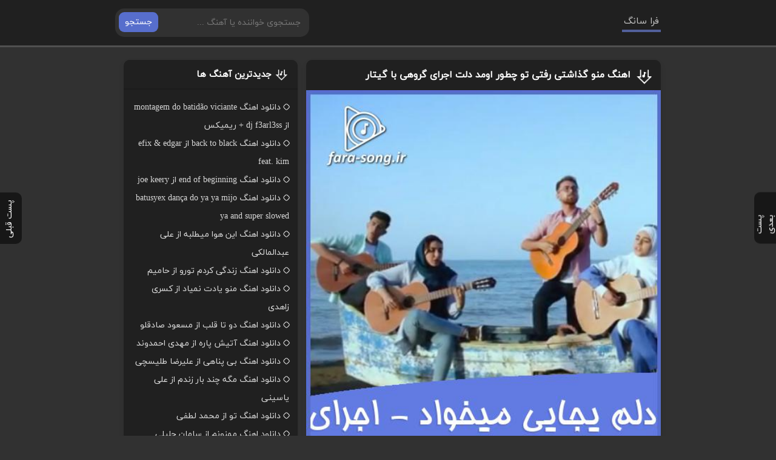

--- FILE ---
content_type: text/html; charset=UTF-8
request_url: https://fara-song.ir/delam-yejaei-mikhad-guitar/
body_size: 8305
content:
<!DOCTYPE html><html dir="rtl" lang="fa-IR"><head><meta charset="UTF-8"><meta name="viewport" content="width=device-width, initial-scale=1"><link media="all" href="https://fara-song.ir/wp-content/cache/autoptimize/css/autoptimize_e3835b7632831ce16501e4ad3921f04b.css" rel="stylesheet" /><title>اهنگ منو گذاشتی رفتی تو چطور اومد دلت اجرای گروهی با گیتار - فرا سانگ</title><meta name='robots' content='index, follow, max-image-preview:large, max-snippet:-1, max-video-preview:-1' /><style>img:is([sizes="auto" i], [sizes^="auto," i]) { contain-intrinsic-size: 3000px 1500px }</style><link rel="canonical" href="https://fara-song.ir/delam-yejaei-mikhad-guitar/" /><meta property="og:locale" content="fa_IR" /><meta property="og:type" content="article" /><meta property="og:title" content="اهنگ منو گذاشتی رفتی تو چطور اومد دلت اجرای گروهی با گیتار - فرا سانگ" /><meta property="og:description" content="اهنگ منو گذاشتی رفتی تو چطور اومد دلت اجرای گروهی با گیتار حاضرین عزیز در سایت در این پست ریمیکس اهنگ مهراد جمع با صدای جمع مرو و زن رو تقدیم شما عزیزان می کنیم. امیدوارم این اهنگ زیبا لذت ببرید. متن آهنگ ♫♫♫ دلم یه جایی میخواد که برم برنگردم ♫♫♫ چه روزایی که [&hellip;]" /><meta property="og:url" content="https://fara-song.ir/delam-yejaei-mikhad-guitar/" /><meta property="og:site_name" content="فرا سانگ" /><meta property="article:published_time" content="2021-10-04T10:04:15+00:00" /><meta property="article:modified_time" content="2021-10-17T11:06:29+00:00" /><meta property="og:image" content="https://fara-song.ir/wp-content/uploads/2021/10/delam-yejaei-mikhad-guitar.png" /><meta property="og:image:width" content="500" /><meta property="og:image:height" content="500" /><meta property="og:image:type" content="image/png" /><meta name="author" content="armo" /><meta name="twitter:card" content="summary_large_image" /><meta name="twitter:label1" content="نوشته‌شده بدست" /><meta name="twitter:data1" content="armo" /><meta name="twitter:label2" content="زمان تقریبی برای خواندن" /><meta name="twitter:data2" content="1 دقیقه" /> <script type="application/ld+json" class="yoast-schema-graph">{"@context":"https://schema.org","@graph":[{"@type":"WebPage","@id":"https://fara-song.ir/delam-yejaei-mikhad-guitar/","url":"https://fara-song.ir/delam-yejaei-mikhad-guitar/","name":"اهنگ منو گذاشتی رفتی تو چطور اومد دلت اجرای گروهی با گیتار - فرا سانگ","isPartOf":{"@id":"https://fara-song.ir/#website"},"primaryImageOfPage":{"@id":"https://fara-song.ir/delam-yejaei-mikhad-guitar/#primaryimage"},"image":{"@id":"https://fara-song.ir/delam-yejaei-mikhad-guitar/#primaryimage"},"thumbnailUrl":"https://fara-song.ir/wp-content/uploads/2021/10/delam-yejaei-mikhad-guitar.png","datePublished":"2021-10-04T10:04:15+00:00","dateModified":"2021-10-17T11:06:29+00:00","author":{"@id":"https://fara-song.ir/#/schema/person/5c2f21a53c6a5d0b1456ceb7fbbf28da"},"breadcrumb":{"@id":"https://fara-song.ir/delam-yejaei-mikhad-guitar/#breadcrumb"},"inLanguage":"fa-IR","potentialAction":[{"@type":"ReadAction","target":["https://fara-song.ir/delam-yejaei-mikhad-guitar/"]}]},{"@type":"ImageObject","inLanguage":"fa-IR","@id":"https://fara-song.ir/delam-yejaei-mikhad-guitar/#primaryimage","url":"https://fara-song.ir/wp-content/uploads/2021/10/delam-yejaei-mikhad-guitar.png","contentUrl":"https://fara-song.ir/wp-content/uploads/2021/10/delam-yejaei-mikhad-guitar.png","width":500,"height":500},{"@type":"BreadcrumbList","@id":"https://fara-song.ir/delam-yejaei-mikhad-guitar/#breadcrumb","itemListElement":[{"@type":"ListItem","position":1,"name":"خانه","item":"https://fara-song.ir/"},{"@type":"ListItem","position":2,"name":"اهنگ منو گذاشتی رفتی تو چطور اومد دلت اجرای گروهی با گیتار"}]},{"@type":"WebSite","@id":"https://fara-song.ir/#website","url":"https://fara-song.ir/","name":"فرا سانگ","description":"دانلود اهنگ های ایرانی و خارجی","potentialAction":[{"@type":"SearchAction","target":{"@type":"EntryPoint","urlTemplate":"https://fara-song.ir/?s={search_term_string}"},"query-input":{"@type":"PropertyValueSpecification","valueRequired":true,"valueName":"search_term_string"}}],"inLanguage":"fa-IR"},{"@type":"Person","@id":"https://fara-song.ir/#/schema/person/5c2f21a53c6a5d0b1456ceb7fbbf28da","name":"armo","image":{"@type":"ImageObject","inLanguage":"fa-IR","@id":"https://fara-song.ir/#/schema/person/image/","url":"https://secure.gravatar.com/avatar/e896b7cdbfb3107ac7a34bcb0dc504affab7c57f3bae13838310090aa6d16c23?s=96&d=mm&r=g","contentUrl":"https://secure.gravatar.com/avatar/e896b7cdbfb3107ac7a34bcb0dc504affab7c57f3bae13838310090aa6d16c23?s=96&d=mm&r=g","caption":"armo"},"url":"https://fara-song.ir/author/armo/"}]}</script> <link rel="alternate" type="application/rss+xml" title="فرا سانگ &raquo; اهنگ منو گذاشتی رفتی تو چطور اومد دلت اجرای گروهی با گیتار خوراک دیدگاه‌ها" href="https://fara-song.ir/delam-yejaei-mikhad-guitar/feed/" /><style id='classic-theme-styles-inline-css' type='text/css'>/*! This file is auto-generated */
.wp-block-button__link{color:#fff;background-color:#32373c;border-radius:9999px;box-shadow:none;text-decoration:none;padding:calc(.667em + 2px) calc(1.333em + 2px);font-size:1.125em}.wp-block-file__button{background:#32373c;color:#fff;text-decoration:none}</style><style id='global-styles-inline-css' type='text/css'>:root{--wp--preset--aspect-ratio--square: 1;--wp--preset--aspect-ratio--4-3: 4/3;--wp--preset--aspect-ratio--3-4: 3/4;--wp--preset--aspect-ratio--3-2: 3/2;--wp--preset--aspect-ratio--2-3: 2/3;--wp--preset--aspect-ratio--16-9: 16/9;--wp--preset--aspect-ratio--9-16: 9/16;--wp--preset--color--black: #000000;--wp--preset--color--cyan-bluish-gray: #abb8c3;--wp--preset--color--white: #ffffff;--wp--preset--color--pale-pink: #f78da7;--wp--preset--color--vivid-red: #cf2e2e;--wp--preset--color--luminous-vivid-orange: #ff6900;--wp--preset--color--luminous-vivid-amber: #fcb900;--wp--preset--color--light-green-cyan: #7bdcb5;--wp--preset--color--vivid-green-cyan: #00d084;--wp--preset--color--pale-cyan-blue: #8ed1fc;--wp--preset--color--vivid-cyan-blue: #0693e3;--wp--preset--color--vivid-purple: #9b51e0;--wp--preset--gradient--vivid-cyan-blue-to-vivid-purple: linear-gradient(135deg,rgba(6,147,227,1) 0%,rgb(155,81,224) 100%);--wp--preset--gradient--light-green-cyan-to-vivid-green-cyan: linear-gradient(135deg,rgb(122,220,180) 0%,rgb(0,208,130) 100%);--wp--preset--gradient--luminous-vivid-amber-to-luminous-vivid-orange: linear-gradient(135deg,rgba(252,185,0,1) 0%,rgba(255,105,0,1) 100%);--wp--preset--gradient--luminous-vivid-orange-to-vivid-red: linear-gradient(135deg,rgba(255,105,0,1) 0%,rgb(207,46,46) 100%);--wp--preset--gradient--very-light-gray-to-cyan-bluish-gray: linear-gradient(135deg,rgb(238,238,238) 0%,rgb(169,184,195) 100%);--wp--preset--gradient--cool-to-warm-spectrum: linear-gradient(135deg,rgb(74,234,220) 0%,rgb(151,120,209) 20%,rgb(207,42,186) 40%,rgb(238,44,130) 60%,rgb(251,105,98) 80%,rgb(254,248,76) 100%);--wp--preset--gradient--blush-light-purple: linear-gradient(135deg,rgb(255,206,236) 0%,rgb(152,150,240) 100%);--wp--preset--gradient--blush-bordeaux: linear-gradient(135deg,rgb(254,205,165) 0%,rgb(254,45,45) 50%,rgb(107,0,62) 100%);--wp--preset--gradient--luminous-dusk: linear-gradient(135deg,rgb(255,203,112) 0%,rgb(199,81,192) 50%,rgb(65,88,208) 100%);--wp--preset--gradient--pale-ocean: linear-gradient(135deg,rgb(255,245,203) 0%,rgb(182,227,212) 50%,rgb(51,167,181) 100%);--wp--preset--gradient--electric-grass: linear-gradient(135deg,rgb(202,248,128) 0%,rgb(113,206,126) 100%);--wp--preset--gradient--midnight: linear-gradient(135deg,rgb(2,3,129) 0%,rgb(40,116,252) 100%);--wp--preset--font-size--small: 13px;--wp--preset--font-size--medium: 20px;--wp--preset--font-size--large: 36px;--wp--preset--font-size--x-large: 42px;--wp--preset--spacing--20: 0.44rem;--wp--preset--spacing--30: 0.67rem;--wp--preset--spacing--40: 1rem;--wp--preset--spacing--50: 1.5rem;--wp--preset--spacing--60: 2.25rem;--wp--preset--spacing--70: 3.38rem;--wp--preset--spacing--80: 5.06rem;--wp--preset--shadow--natural: 6px 6px 9px rgba(0, 0, 0, 0.2);--wp--preset--shadow--deep: 12px 12px 50px rgba(0, 0, 0, 0.4);--wp--preset--shadow--sharp: 6px 6px 0px rgba(0, 0, 0, 0.2);--wp--preset--shadow--outlined: 6px 6px 0px -3px rgba(255, 255, 255, 1), 6px 6px rgba(0, 0, 0, 1);--wp--preset--shadow--crisp: 6px 6px 0px rgba(0, 0, 0, 1);}:where(.is-layout-flex){gap: 0.5em;}:where(.is-layout-grid){gap: 0.5em;}body .is-layout-flex{display: flex;}.is-layout-flex{flex-wrap: wrap;align-items: center;}.is-layout-flex > :is(*, div){margin: 0;}body .is-layout-grid{display: grid;}.is-layout-grid > :is(*, div){margin: 0;}:where(.wp-block-columns.is-layout-flex){gap: 2em;}:where(.wp-block-columns.is-layout-grid){gap: 2em;}:where(.wp-block-post-template.is-layout-flex){gap: 1.25em;}:where(.wp-block-post-template.is-layout-grid){gap: 1.25em;}.has-black-color{color: var(--wp--preset--color--black) !important;}.has-cyan-bluish-gray-color{color: var(--wp--preset--color--cyan-bluish-gray) !important;}.has-white-color{color: var(--wp--preset--color--white) !important;}.has-pale-pink-color{color: var(--wp--preset--color--pale-pink) !important;}.has-vivid-red-color{color: var(--wp--preset--color--vivid-red) !important;}.has-luminous-vivid-orange-color{color: var(--wp--preset--color--luminous-vivid-orange) !important;}.has-luminous-vivid-amber-color{color: var(--wp--preset--color--luminous-vivid-amber) !important;}.has-light-green-cyan-color{color: var(--wp--preset--color--light-green-cyan) !important;}.has-vivid-green-cyan-color{color: var(--wp--preset--color--vivid-green-cyan) !important;}.has-pale-cyan-blue-color{color: var(--wp--preset--color--pale-cyan-blue) !important;}.has-vivid-cyan-blue-color{color: var(--wp--preset--color--vivid-cyan-blue) !important;}.has-vivid-purple-color{color: var(--wp--preset--color--vivid-purple) !important;}.has-black-background-color{background-color: var(--wp--preset--color--black) !important;}.has-cyan-bluish-gray-background-color{background-color: var(--wp--preset--color--cyan-bluish-gray) !important;}.has-white-background-color{background-color: var(--wp--preset--color--white) !important;}.has-pale-pink-background-color{background-color: var(--wp--preset--color--pale-pink) !important;}.has-vivid-red-background-color{background-color: var(--wp--preset--color--vivid-red) !important;}.has-luminous-vivid-orange-background-color{background-color: var(--wp--preset--color--luminous-vivid-orange) !important;}.has-luminous-vivid-amber-background-color{background-color: var(--wp--preset--color--luminous-vivid-amber) !important;}.has-light-green-cyan-background-color{background-color: var(--wp--preset--color--light-green-cyan) !important;}.has-vivid-green-cyan-background-color{background-color: var(--wp--preset--color--vivid-green-cyan) !important;}.has-pale-cyan-blue-background-color{background-color: var(--wp--preset--color--pale-cyan-blue) !important;}.has-vivid-cyan-blue-background-color{background-color: var(--wp--preset--color--vivid-cyan-blue) !important;}.has-vivid-purple-background-color{background-color: var(--wp--preset--color--vivid-purple) !important;}.has-black-border-color{border-color: var(--wp--preset--color--black) !important;}.has-cyan-bluish-gray-border-color{border-color: var(--wp--preset--color--cyan-bluish-gray) !important;}.has-white-border-color{border-color: var(--wp--preset--color--white) !important;}.has-pale-pink-border-color{border-color: var(--wp--preset--color--pale-pink) !important;}.has-vivid-red-border-color{border-color: var(--wp--preset--color--vivid-red) !important;}.has-luminous-vivid-orange-border-color{border-color: var(--wp--preset--color--luminous-vivid-orange) !important;}.has-luminous-vivid-amber-border-color{border-color: var(--wp--preset--color--luminous-vivid-amber) !important;}.has-light-green-cyan-border-color{border-color: var(--wp--preset--color--light-green-cyan) !important;}.has-vivid-green-cyan-border-color{border-color: var(--wp--preset--color--vivid-green-cyan) !important;}.has-pale-cyan-blue-border-color{border-color: var(--wp--preset--color--pale-cyan-blue) !important;}.has-vivid-cyan-blue-border-color{border-color: var(--wp--preset--color--vivid-cyan-blue) !important;}.has-vivid-purple-border-color{border-color: var(--wp--preset--color--vivid-purple) !important;}.has-vivid-cyan-blue-to-vivid-purple-gradient-background{background: var(--wp--preset--gradient--vivid-cyan-blue-to-vivid-purple) !important;}.has-light-green-cyan-to-vivid-green-cyan-gradient-background{background: var(--wp--preset--gradient--light-green-cyan-to-vivid-green-cyan) !important;}.has-luminous-vivid-amber-to-luminous-vivid-orange-gradient-background{background: var(--wp--preset--gradient--luminous-vivid-amber-to-luminous-vivid-orange) !important;}.has-luminous-vivid-orange-to-vivid-red-gradient-background{background: var(--wp--preset--gradient--luminous-vivid-orange-to-vivid-red) !important;}.has-very-light-gray-to-cyan-bluish-gray-gradient-background{background: var(--wp--preset--gradient--very-light-gray-to-cyan-bluish-gray) !important;}.has-cool-to-warm-spectrum-gradient-background{background: var(--wp--preset--gradient--cool-to-warm-spectrum) !important;}.has-blush-light-purple-gradient-background{background: var(--wp--preset--gradient--blush-light-purple) !important;}.has-blush-bordeaux-gradient-background{background: var(--wp--preset--gradient--blush-bordeaux) !important;}.has-luminous-dusk-gradient-background{background: var(--wp--preset--gradient--luminous-dusk) !important;}.has-pale-ocean-gradient-background{background: var(--wp--preset--gradient--pale-ocean) !important;}.has-electric-grass-gradient-background{background: var(--wp--preset--gradient--electric-grass) !important;}.has-midnight-gradient-background{background: var(--wp--preset--gradient--midnight) !important;}.has-small-font-size{font-size: var(--wp--preset--font-size--small) !important;}.has-medium-font-size{font-size: var(--wp--preset--font-size--medium) !important;}.has-large-font-size{font-size: var(--wp--preset--font-size--large) !important;}.has-x-large-font-size{font-size: var(--wp--preset--font-size--x-large) !important;}
:where(.wp-block-post-template.is-layout-flex){gap: 1.25em;}:where(.wp-block-post-template.is-layout-grid){gap: 1.25em;}
:where(.wp-block-columns.is-layout-flex){gap: 2em;}:where(.wp-block-columns.is-layout-grid){gap: 2em;}
:root :where(.wp-block-pullquote){font-size: 1.5em;line-height: 1.6;}</style><link rel="EditURI" type="application/rsd+xml" title="RSD" href="https://fara-song.ir/xmlrpc.php?rsd" /><meta name="generator" content="WordPress 6.8.3" /><link rel='shortlink' href='https://fara-song.ir/?p=50' /><link rel="alternate" title="oEmbed (JSON)" type="application/json+oembed" href="https://fara-song.ir/wp-json/oembed/1.0/embed?url=https%3A%2F%2Ffara-song.ir%2Fdelam-yejaei-mikhad-guitar%2F" /><link rel="alternate" title="oEmbed (XML)" type="text/xml+oembed" href="https://fara-song.ir/wp-json/oembed/1.0/embed?url=https%3A%2F%2Ffara-song.ir%2Fdelam-yejaei-mikhad-guitar%2F&#038;format=xml" /><link rel="icon" type="image/png" href="https://fara-song.ir/wp-content/themes/Musiceet/favicon.png"><meta name="theme-color" content="#3282b8"> <script src="https://fara-song.ir/wp-content/cache/autoptimize/js/autoptimize_a3ef96c419665cb10118e86028542ad6.js"></script></head><body><header class="header"><meta name="samandehi" content="254703236"/><div class="width flex"><nav class="flex"> <a class="main_logo1" style="color: #c3c3c3;;padding: 3px 3px;font-size: 15px;border-bottom: 4px solid #52609B;"  href="https://fara-song.ir" title="فرا سانگ" rel="home"><span>فرا سانگ</span></a></nav><form class="search flex" method="get" action="https://fara-song.ir"> <input name="s" value="" placeholder="جستجوی خواننده یا آهنگ ..." type="text" required="required" oninvalid="this.setCustomValidity('لطفا متنی برای جستجو انتخاب کنيد')" oninput="setCustomValidity('')"> <button>جستجو</button></form></div></header><div class="width flex2"><div class="mright flex"><div class="mcenter"> <a class="vebeetnext" href="https://fara-song.ir/yaldaye-ghermez-group-performance-klid__sol/" rel="next"><span>پست بعدی</span></a><a class="vebeetpre" href="https://fara-song.ir/dokhtare-paeiz-delyar/" rel="prev"><span>پست قبلی</span></a><article class="posts"><header><h1><a title="اهنگ منو گذاشتی رفتی تو چطور اومد دلت اجرای گروهی با گیتار" rel="bookmark" href="https://fara-song.ir/delam-yejaei-mikhad-guitar/">اهنگ منو گذاشتی رفتی تو چطور اومد دلت اجرای گروهی با گیتار</a></h1></header><style>div.post-thumbnail img{
								width:100%;
							}</style><div class="post-thumbnail" style="width: 100%;text-align: center;padding: 0px;"> <noscript><img width="500" height="500" src="https://fara-song.ir/wp-content/uploads/2021/10/delam-yejaei-mikhad-guitar.png" class="attachment-full size-full wp-post-image" alt="" decoding="async" fetchpriority="high" srcset="https://fara-song.ir/wp-content/uploads/2021/10/delam-yejaei-mikhad-guitar.png 500w, https://fara-song.ir/wp-content/uploads/2021/10/delam-yejaei-mikhad-guitar-300x300.png 300w, https://fara-song.ir/wp-content/uploads/2021/10/delam-yejaei-mikhad-guitar-150x150.png 150w, https://fara-song.ir/wp-content/uploads/2021/10/delam-yejaei-mikhad-guitar-180x180.png 180w, https://fara-song.ir/wp-content/uploads/2021/10/delam-yejaei-mikhad-guitar-355x355.png 355w" sizes="(max-width: 500px) 100vw, 500px" /></noscript><img width="500" height="500" src='data:image/svg+xml,%3Csvg%20xmlns=%22http://www.w3.org/2000/svg%22%20viewBox=%220%200%20500%20500%22%3E%3C/svg%3E' data-src="https://fara-song.ir/wp-content/uploads/2021/10/delam-yejaei-mikhad-guitar.png" class="lazyload attachment-full size-full wp-post-image" alt="" decoding="async" fetchpriority="high" data-srcset="https://fara-song.ir/wp-content/uploads/2021/10/delam-yejaei-mikhad-guitar.png 500w, https://fara-song.ir/wp-content/uploads/2021/10/delam-yejaei-mikhad-guitar-300x300.png 300w, https://fara-song.ir/wp-content/uploads/2021/10/delam-yejaei-mikhad-guitar-150x150.png 150w, https://fara-song.ir/wp-content/uploads/2021/10/delam-yejaei-mikhad-guitar-180x180.png 180w, https://fara-song.ir/wp-content/uploads/2021/10/delam-yejaei-mikhad-guitar-355x355.png 355w" data-sizes="(max-width: 500px) 100vw, 500px" /></div><div class="the_content"><p class="has-text-align-center"><strong>اهنگ منو گذاشتی رفتی تو چطور اومد دلت اجرای گروهی با گیتار</strong></p><p class="has-text-align-center">حاضرین عزیز در سایت در این پست ریمیکس اهنگ مهراد جمع با صدای جمع مرو و زن رو تقدیم شما عزیزان می کنیم.</p><p class="has-text-align-center">امیدوارم این اهنگ زیبا لذت ببرید.</p><h3 class="has-text-align-center wp-block-heading">متن آهنگ</h3><p class="has-text-align-center">♫♫♫</p><p class="has-text-align-center"> دلم یه جایی میخواد که برم برنگردم</p><p class="has-text-align-center">♫♫♫</p><p class="has-text-align-center"> چه روزایی که شب شد تورو پیدا نکردم</p><p class="has-text-align-center">♫♫♫</p><p class="has-text-align-center"> هنوزم من می گیرم هی سراغ تو</p><p class="has-text-align-center">♫♫♫</p><p class="has-text-align-center"> نیومد بعد تو کسی به جای تو</p><p class="has-text-align-center">♫♫♫</p><p class="has-text-align-center"> منو گذاشتی رفتی تو چطور اومد دلت</p><p class="has-text-align-center">♫♫♫</p><p class="has-text-align-center"> اصلا باشه تو خوبی میرم حل شه مشکلت</p><p class="has-text-align-center">♫♫♫</p><p class="has-text-align-center"> چیه فکر کردی دوست داره اونم اندازه من</p><p class="has-text-align-center">♫♫♫</p><p class="has-text-align-center"> برو هر موقع دلت گرفت یه سر به من بزن</p><p class="has-text-align-center">♫♫♫</p><p class="has-text-align-center"> تو دلت پرواز میخواست بدون من</p><p class="has-text-align-center">♫♫♫</p><p class="has-text-align-center"> برگرد بیا عشقم برگرد بجون من</p><p class="has-text-align-center">♫♫♫</p><p></p></div><div class="boxdownload"> <span class="player">پخش آنلاین موزیک منو گذاشتی رفتی تو چطور اومد دلت اجرای گروهی با گیتار</span> <audio preload="none" src="https://dl4.fara-download.ir/farasong/song/iranian/mehrad jam/delam yejaei mikhad guitar.mp3" controls="controls">مرورگر شما از Player ساپورت نمی کند.</audio> <a title="دانلود آهنگ با کیفیت خوب 128" href="https://dl4.fara-download.ir/farasong/song/iranian/mehrad jam/delam yejaei mikhad guitar.mp3">دانلود آهنگ با کیفیت خوب 128</a></div><footer class="flex"><div class="social scils flex"><h3>اشتراک گذاری در شبکه های اجتماعی</h3> <a class="tlg" rel="nofollow" target="_blank" href="tg://msg_url?url=https://fara-song.ir/delam-yejaei-mikhad-guitar/">تلگرام</a> <a class="whts" rel="nofollow" target="_blank" href="whatsapp://send?text=https://fara-song.ir/delam-yejaei-mikhad-guitar/">واتساپ</a> <a class="lnd" rel="nofollow" target="_blank" href="https://www.linkedin.com/shareArticle?mini=true&amp;url=https://fara-song.ir/delam-yejaei-mikhad-guitar/">لینکدین</a> <a class="twt" rel="nofollow" target="_blank" href="https://twitter.com/home?status=https://fara-song.ir/delam-yejaei-mikhad-guitar/">تویتر</a> <a class="fbc" rel="nofollow" target="_blank" href="https://www.facebook.com/sharer/sharer.php?u=https://fara-song.ir/delam-yejaei-mikhad-guitar/">فیسوک</a></div><div class="shortlink"><h3>لینک کوتاه مطلب</h3><textarea onclick="javascript:this.select();" readonly="readonly">https://fara-song.ir/l/50/</textarea></div><ul class="flex"><li class="cat"><a href="https://fara-song.ir/category/%d8%a7%d8%ac%d8%b1%d8%a7%db%8c-%da%af%d8%b1%d9%88%d9%87%db%8c/" rel="category tag">اجرای گروهی</a></li><li class="time">4 اکتبر 2021</li><li class="cmmnts">1 نظر</li></ul></footer></article><div class="sbox"><header><h4>پست های پیشنهادی</h4></header><div class="specials spcls"><ul class="flex"><li><a href="https://fara-song.ir/arfa-band-gole-ghashangam/" title="دانلود اهنگ گل قشنگم میجنگم واسه تو اجرای گروهی از آرفا بند"> <noscript><img width="150" height="150" src="https://fara-song.ir/wp-content/uploads/2022/08/Arfa-Band-Gole-Ghashangam-150x150.jpg" class="attachment-thumbnail size-thumbnail wp-post-image" alt="دانلود اهنگ گل قشنگم میجنگم واسه تو اجرای گروهی از آرفا بند" title="دانلود اهنگ گل قشنگم میجنگم واسه تو اجرای گروهی از آرفا بند" decoding="async" srcset="https://fara-song.ir/wp-content/uploads/2022/08/Arfa-Band-Gole-Ghashangam-150x150.jpg 150w, https://fara-song.ir/wp-content/uploads/2022/08/Arfa-Band-Gole-Ghashangam-300x300.jpg 300w, https://fara-song.ir/wp-content/uploads/2022/08/Arfa-Band-Gole-Ghashangam.jpg 500w" sizes="(max-width: 150px) 100vw, 150px" /></noscript><img width="150" height="150" src='data:image/svg+xml,%3Csvg%20xmlns=%22http://www.w3.org/2000/svg%22%20viewBox=%220%200%20150%20150%22%3E%3C/svg%3E' data-src="https://fara-song.ir/wp-content/uploads/2022/08/Arfa-Band-Gole-Ghashangam-150x150.jpg" class="lazyload attachment-thumbnail size-thumbnail wp-post-image" alt="دانلود اهنگ گل قشنگم میجنگم واسه تو اجرای گروهی از آرفا بند" title="دانلود اهنگ گل قشنگم میجنگم واسه تو اجرای گروهی از آرفا بند" decoding="async" data-srcset="https://fara-song.ir/wp-content/uploads/2022/08/Arfa-Band-Gole-Ghashangam-150x150.jpg 150w, https://fara-song.ir/wp-content/uploads/2022/08/Arfa-Band-Gole-Ghashangam-300x300.jpg 300w, https://fara-song.ir/wp-content/uploads/2022/08/Arfa-Band-Gole-Ghashangam.jpg 500w" data-sizes="(max-width: 150px) 100vw, 150px" /><span>دانلود اهنگ گل قشنگم میجنگم واسه تو اجرای گروهی از آرفا بند</span> </a></li><li><a href="https://fara-song.ir/%d8%a7%d9%87%d9%86%da%af-%d8%a2%db%8c-%d8%a8%db%8c%d8%a7-%d8%ac%d9%88%d9%86%d9%85-%d8%af%d8%b1%d8%af%d8%aa-%d8%a8%d9%87-%d8%ac%d9%88%d9%86%d9%85-%d8%a8%d9%88%d8%af%db%8c-%d8%aa%d9%88-%da%86%d8%b4/" title="اهنگ آی بیا جونم دردت به جونم بودی تو چشم و نور این خونم اجرای گروهی با گیتار"> <noscript><img width="150" height="150" src="https://fara-song.ir/wp-content/uploads/2022/01/image-150x150.png" class="attachment-thumbnail size-thumbnail wp-post-image" alt="اهنگ آی بیا جونم دردت به جونم بودی تو چشم و نور این خونم اجرای گروهی با گیتار" title="اهنگ آی بیا جونم دردت به جونم بودی تو چشم و نور این خونم اجرای گروهی با گیتار" decoding="async" srcset="https://fara-song.ir/wp-content/uploads/2022/01/image-150x150.png 150w, https://fara-song.ir/wp-content/uploads/2022/01/image-300x300.png 300w, https://fara-song.ir/wp-content/uploads/2022/01/image.png 500w" sizes="(max-width: 150px) 100vw, 150px" /></noscript><img width="150" height="150" src='data:image/svg+xml,%3Csvg%20xmlns=%22http://www.w3.org/2000/svg%22%20viewBox=%220%200%20150%20150%22%3E%3C/svg%3E' data-src="https://fara-song.ir/wp-content/uploads/2022/01/image-150x150.png" class="lazyload attachment-thumbnail size-thumbnail wp-post-image" alt="اهنگ آی بیا جونم دردت به جونم بودی تو چشم و نور این خونم اجرای گروهی با گیتار" title="اهنگ آی بیا جونم دردت به جونم بودی تو چشم و نور این خونم اجرای گروهی با گیتار" decoding="async" data-srcset="https://fara-song.ir/wp-content/uploads/2022/01/image-150x150.png 150w, https://fara-song.ir/wp-content/uploads/2022/01/image-300x300.png 300w, https://fara-song.ir/wp-content/uploads/2022/01/image.png 500w" data-sizes="(max-width: 150px) 100vw, 150px" /><span>گروه سرنا - بی تو اجرای گروهی</span> </a></li><li><a href="https://fara-song.ir/yaldaye-ghermez-group-performance-klid__sol/" title="دانلود آهنگ یلدای قرمز اجرای گروهی با گیتار"> <noscript><img width="150" height="150" src="https://fara-song.ir/wp-content/uploads/2021/12/Yaldaye-Ghermez-Group-Performance-klid__sol-150x150.png" class="attachment-thumbnail size-thumbnail wp-post-image" alt="دانلود آهنگ یلدای قرمز اجرای گروهی با گیتار" title="دانلود آهنگ یلدای قرمز اجرای گروهی با گیتار" decoding="async" srcset="https://fara-song.ir/wp-content/uploads/2021/12/Yaldaye-Ghermez-Group-Performance-klid__sol-150x150.png 150w, https://fara-song.ir/wp-content/uploads/2021/12/Yaldaye-Ghermez-Group-Performance-klid__sol-300x300.png 300w, https://fara-song.ir/wp-content/uploads/2021/12/Yaldaye-Ghermez-Group-Performance-klid__sol.png 500w" sizes="(max-width: 150px) 100vw, 150px" /></noscript><img width="150" height="150" src='data:image/svg+xml,%3Csvg%20xmlns=%22http://www.w3.org/2000/svg%22%20viewBox=%220%200%20150%20150%22%3E%3C/svg%3E' data-src="https://fara-song.ir/wp-content/uploads/2021/12/Yaldaye-Ghermez-Group-Performance-klid__sol-150x150.png" class="lazyload attachment-thumbnail size-thumbnail wp-post-image" alt="دانلود آهنگ یلدای قرمز اجرای گروهی با گیتار" title="دانلود آهنگ یلدای قرمز اجرای گروهی با گیتار" decoding="async" data-srcset="https://fara-song.ir/wp-content/uploads/2021/12/Yaldaye-Ghermez-Group-Performance-klid__sol-150x150.png 150w, https://fara-song.ir/wp-content/uploads/2021/12/Yaldaye-Ghermez-Group-Performance-klid__sol-300x300.png 300w, https://fara-song.ir/wp-content/uploads/2021/12/Yaldaye-Ghermez-Group-Performance-klid__sol.png 500w" data-sizes="(max-width: 150px) 100vw, 150px" /><span>کلید سُل - یلدای قرمز اجرای گروهی</span> </a></li><li><a href="https://fara-song.ir/dokhtare-paeiz-delyar/" title="اهنگ دختر پاییز اجرای گروهی دل یار با گیتار"> <noscript><img width="150" height="150" src="https://fara-song.ir/wp-content/uploads/2021/09/dokhtare-paeiz-delyar-150x150.jpg" class="attachment-thumbnail size-thumbnail wp-post-image" alt="اهنگ دختر پاییز اجرای گروهی دل یار با گیتار" title="اهنگ دختر پاییز اجرای گروهی دل یار با گیتار" decoding="async" srcset="https://fara-song.ir/wp-content/uploads/2021/09/dokhtare-paeiz-delyar-150x150.jpg 150w, https://fara-song.ir/wp-content/uploads/2021/09/dokhtare-paeiz-delyar-300x300.jpg 300w, https://fara-song.ir/wp-content/uploads/2021/09/dokhtare-paeiz-delyar-180x180.jpg 180w, https://fara-song.ir/wp-content/uploads/2021/09/dokhtare-paeiz-delyar-355x355.jpg 355w, https://fara-song.ir/wp-content/uploads/2021/09/dokhtare-paeiz-delyar.jpg 500w" sizes="(max-width: 150px) 100vw, 150px" /></noscript><img width="150" height="150" src='data:image/svg+xml,%3Csvg%20xmlns=%22http://www.w3.org/2000/svg%22%20viewBox=%220%200%20150%20150%22%3E%3C/svg%3E' data-src="https://fara-song.ir/wp-content/uploads/2021/09/dokhtare-paeiz-delyar-150x150.jpg" class="lazyload attachment-thumbnail size-thumbnail wp-post-image" alt="اهنگ دختر پاییز اجرای گروهی دل یار با گیتار" title="اهنگ دختر پاییز اجرای گروهی دل یار با گیتار" decoding="async" data-srcset="https://fara-song.ir/wp-content/uploads/2021/09/dokhtare-paeiz-delyar-150x150.jpg 150w, https://fara-song.ir/wp-content/uploads/2021/09/dokhtare-paeiz-delyar-300x300.jpg 300w, https://fara-song.ir/wp-content/uploads/2021/09/dokhtare-paeiz-delyar-180x180.jpg 180w, https://fara-song.ir/wp-content/uploads/2021/09/dokhtare-paeiz-delyar-355x355.jpg 355w, https://fara-song.ir/wp-content/uploads/2021/09/dokhtare-paeiz-delyar.jpg 500w" data-sizes="(max-width: 150px) 100vw, 150px" /><span>دل یار - دختر پاییز اجرای گروهی</span> </a></li></ul></div></div><div style="border-radius: 10px;overflow: hidden;;margin-bottom: 15px;box-shadow: 0 5px 10px RGBA(0,0,0,0.1);"><div id="pos-article-display-69786"></div></div><div class="sbox commentsfrom" id="comment_form"><header><h4>دیدگاه خود را بگذارید</h4></header><form action="https://fara-song.ir/wp-comments-post.php" method="post" id="commentform" name="commform" onsubmit="return validateForm()"><div class="holder flex"> <input type="text" name="author" placeholder="نام" id="author" value="" required> <input type="text" name="email" placeholder="ایمیل" class="mail" id="email" value="" required></div><textarea id="comment" placeholder="پیام شما" name="comment" required></textarea><button type="submit">ثبت نظر</button> <input type="hidden" name="comment_post_ID" value="50" /> <input type="hidden" name="comment_parent" id="comment_parent" value="0"></form></div><ul class="answer"><li class="user" itemprop="comment" itemscope itemtype="https://schema.org/Comment" id="comment-290" id="comment-290"> <span class="chdr flex"> <strong>محمد</strong> <span>11 جولای 2022</span> </span><p>بسیار زیبا بود و لذت بردم همیشه موفق و سبز باشید و در راستای بهتر شدن هر چیزی زندگی کنید.یا حق</p></li></li></ul></div><aside class="sidebar right"></aside></div><aside class="sidebar left"><section class="sbox" ><header><h4>جدیدترین آهنگ ها</h4></header><ul><li> <a href="https://fara-song.ir/dj-f3arl3ss-montagem-do-batidao-viciante/">دانلود اهنگ montagem do batidão viciante از dj f3arl3ss + ریمیکس</a></li><li> <a href="https://fara-song.ir/efix-x-edgar-feat-kim-back-to-black/">دانلود اهنگ back to black از efix &#038; edgar feat. kim</a></li><li> <a href="https://fara-song.ir/joe-end-of-beginning/">دانلود اهنگ end of beginning از joe keery</a></li><li> <a href="https://fara-song.ir/danca-do-ya-ya-mijo/">دانلود اهنگ batusyex dança do ya ya mijo ya and super slowed</a></li><li> <a href="https://fara-song.ir/ali-abdolmaleki-in-hava-mitalabe/">دانلود اهنگ این هوا میطلبه از علی عبدالمالکی</a></li><li> <a href="https://fara-song.ir/haamim-zendegi-kardam-toro/">دانلود اهنگ زندگی کردم تورو از حامیم</a></li><li> <a href="https://fara-song.ir/kasra-zahedi-mano-yadet-nemiad/">دانلود اهنگ منو یادت نمیاد از کسری زاهدی</a></li><li> <a href="https://fara-song.ir/masoud-sadeghloo-do-ta-ghalb/">دانلود اهنگ دو تا قلب از مسعود صادقلو</a></li><li> <a href="https://fara-song.ir/mehdi-ahmadvand-atish-pareh/">دانلود اهنگ آتیش پاره از مهدی احمدوند</a></li><li> <a href="https://fara-song.ir/alireza-talischi-bi-panahi/">دانلود اهنگ بی پناهی از علیرضا طلیسچی</a></li><li> <a href="https://fara-song.ir/ali-yasini-mage-chand-bar-zendam/">دانلود اهنگ مگه چند بار زندم از علی یاسینی</a></li><li> <a href="https://fara-song.ir/mohammad-lotfi-to/">دانلود اهنگ تو از محمد لطفی</a></li><li> <a href="https://fara-song.ir/saman-jalili-mamnoonam/">دانلود اهنگ ممنونم از سامان جلیلی</a></li><li> <a href="https://fara-song.ir/remix-rap-dark-nakardi/">اهنگ درک نداری بینی ک مه چمه ریمیکس رپ اینستا</a></li><li> <a href="https://fara-song.ir/puzzle-band-manoto/">دانلود اهنگ من و تو از پازل بند</a></li></ul></section></aside></div><footer class="footer"><div class="width flex2"><div class="footbox"><h5>آهنگ پیشنهادی</h5><ul><li><a title="دانلود اهنگ این هوا میطلبه از علی عبدالمالکی" href="https://fara-song.ir/ali-abdolmaleki-in-hava-mitalabe/">دانلود اهنگ این هوا میطلبه از علی عبدالمالکی</a></li><li><a title="دانلود اهنگ زندگی کردم تورو از حامیم" href="https://fara-song.ir/haamim-zendegi-kardam-toro/">دانلود اهنگ زندگی کردم تورو از حامیم</a></li><li><a title="دانلود اهنگ منو یادت نمیاد از کسری زاهدی" href="https://fara-song.ir/kasra-zahedi-mano-yadet-nemiad/">دانلود اهنگ منو یادت نمیاد از کسری زاهدی</a></li><li><a title="دانلود اهنگ دو تا قلب از مسعود صادقلو" href="https://fara-song.ir/masoud-sadeghloo-do-ta-ghalb/">دانلود اهنگ دو تا قلب از مسعود صادقلو</a></li><li><a title="دانلود اهنگ آتیش پاره از مهدی احمدوند" href="https://fara-song.ir/mehdi-ahmadvand-atish-pareh/">دانلود اهنگ آتیش پاره از مهدی احمدوند</a></li></ul><ul><li><a title="دانلود آهنگ موزیک یاب" href="https://musyab.ir/">دانلود اهنگ از موزیک یاب</a></li></ul></div><div class="footbox"><h5>اجرای گروهی</h5><ul><li><a title="دانلود اهنگ گل قشنگم میجنگم واسه تو اجرای گروهی از آرفا بند" href="https://fara-song.ir/arfa-band-gole-ghashangam/">دانلود اهنگ گل قشنگم میجنگم واسه تو اجرای گروهی از آرفا بند</a></li><li><a title="اهنگ آی بیا جونم دردت به جونم بودی تو چشم و نور این خونم اجرای گروهی با گیتار" href="https://fara-song.ir/%d8%a7%d9%87%d9%86%da%af-%d8%a2%db%8c-%d8%a8%db%8c%d8%a7-%d8%ac%d9%88%d9%86%d9%85-%d8%af%d8%b1%d8%af%d8%aa-%d8%a8%d9%87-%d8%ac%d9%88%d9%86%d9%85-%d8%a8%d9%88%d8%af%db%8c-%d8%aa%d9%88-%da%86%d8%b4/">اهنگ آی بیا جونم دردت به جونم بودی تو چشم و نور این خونم اجرای گروهی با گیتار</a></li><li><a title="دانلود آهنگ یلدای قرمز اجرای گروهی با گیتار" href="https://fara-song.ir/yaldaye-ghermez-group-performance-klid__sol/">دانلود آهنگ یلدای قرمز اجرای گروهی با گیتار</a></li><li><a title="اهنگ منو گذاشتی رفتی تو چطور اومد دلت اجرای گروهی با گیتار" href="https://fara-song.ir/delam-yejaei-mikhad-guitar/">اهنگ منو گذاشتی رفتی تو چطور اومد دلت اجرای گروهی با گیتار</a></li><li><a title="اهنگ دختر پاییز اجرای گروهی دل یار با گیتار" href="https://fara-song.ir/dokhtare-paeiz-delyar/">اهنگ دختر پاییز اجرای گروهی دل یار با گیتار</a></li></ul></div><div class="footbox"><h5>آهنگ ورزشی</h5><ul><li><a title="دانلود آهنگ زمینه لیگ برتر انگلیس" href="https://fara-song.ir/premier-league-theme-song/">دانلود آهنگ زمینه لیگ برتر انگلیس</a></li></ul></div><div class="copyright"><p>همه حقوق مادی ، معنوی ، آهنگ ها و پوسته برای سایت فرا سانگ محفوظ می باشد.</p><div id="mediaad-Zzqq" ></div><p style="display:none;"><a rel="nofollow" href="https://vebeet.com/portfolio/wordpress-theme-design/" target="_blank" title="طراحی قالب وردپرس">طراحی قالب وردپرس</a> : <a rel="nofollow" href="https://vebeet.com" target="_blank" title="وبیت">وبیت</a></p></div></div></footer> <script type="speculationrules">{"prefetch":[{"source":"document","where":{"and":[{"href_matches":"\/*"},{"not":{"href_matches":["\/wp-*.php","\/wp-admin\/*","\/wp-content\/uploads\/*","\/wp-content\/*","\/wp-content\/plugins\/*","\/wp-content\/themes\/Musiceet\/*","\/*\\?(.+)"]}},{"not":{"selector_matches":"a[rel~=\"nofollow\"]"}},{"not":{"selector_matches":".no-prefetch, .no-prefetch a"}}]},"eagerness":"conservative"}]}</script> <noscript><style>.lazyload{display:none;}</style></noscript><script data-noptimize="1">window.lazySizesConfig=window.lazySizesConfig||{};window.lazySizesConfig.loadMode=1;</script> <script type="text/javascript">(function (){
                  const head = document.getElementsByTagName("head")[0];
                  const script = document.createElement("script");
                  script.type = "text/javascript";
                  script.async = true;
                  script.src = "https://s1.mediaad.org/serve/fara-song.ir/loader.js";
                  head.appendChild(script);
                })();</script> <script>var sabaVisionWebsiteID = "1bd05617-bc94-459f-aff1-8653b1c8f29d"; var sabaVisionWebsitePage = "ALL"</script> <link rel="stylesheet" href="https://plus.sabavision.com/dox/dox.min.css"> <script src="https://plus.sabavision.com/dox/dox.min.js"></script> <style>#yn-article-display-69775,#yn-article-display-69786 {background-color: #202020 !important;}.YN.yn-notification .yn-notif-item{background-color: #313131 !important;}</style></body></html>
<!-- Page generated by LiteSpeed Cache 4.4.2 on 2025-12-13 21:16:29 -->